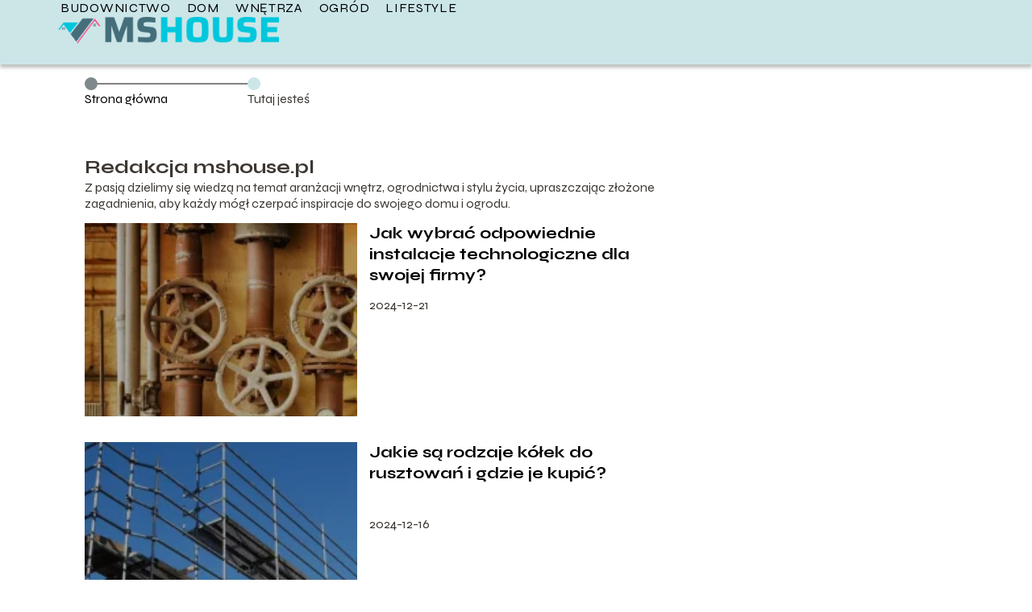

--- FILE ---
content_type: text/html; charset=UTF-8
request_url: https://mshouse.pl/author/redakcja-mshouse-pl/page/11/
body_size: 6536
content:
<!DOCTYPE html>
<html lang="pl-PL">
<head>
    <title>Redakcja portalu</title>
        <meta charset="UTF-8" />
    <meta name="viewport" content="width=device-width, initial-scale=1" />
    <meta name="description" content="Portal o domu i ogrodzie">
    <link rel="preconnect" href="https://fonts.googleapis.com">
<link rel="preconnect" href="https://fonts.gstatic.com" crossorigin>
<link href="https://fonts.googleapis.com/css2?family=Syne:wght@400..800&display=swap" rel="stylesheet">
    <style>:root{--dark-filter-image: brightness(70%);--primary-color: #06A2B0;--secondary-color: #7F888C;--tertiary-color: #CCE6E8;--quaternary-color: #7D7D7DCC;--image-radius: 0px;--background-radius: 0px;--btn-radius: 0px;--font-size-small: 12px;--font-size-medium: 16px;--font-size-big: 20px;--font-size-XXL: 32px;--font-color-1: #FFFFFF;--font-color-2: #000000;--font-color-3: #FFFFFF;--dark-background: rgba(0, 0, 0, 0.5);--font-family: 'Syne', sans-serif;}</style>    <meta name='robots' content='max-image-preview:large' />
<script type="text/javascript">
window._wpemojiSettings = {"baseUrl":"https:\/\/s.w.org\/images\/core\/emoji\/14.0.0\/72x72\/","ext":".png","svgUrl":"https:\/\/s.w.org\/images\/core\/emoji\/14.0.0\/svg\/","svgExt":".svg","source":{"concatemoji":"https:\/\/mshouse.pl\/wp-includes\/js\/wp-emoji-release.min.js?ver=6.1.4"}};
/*! This file is auto-generated */
!function(e,a,t){var n,r,o,i=a.createElement("canvas"),p=i.getContext&&i.getContext("2d");function s(e,t){var a=String.fromCharCode,e=(p.clearRect(0,0,i.width,i.height),p.fillText(a.apply(this,e),0,0),i.toDataURL());return p.clearRect(0,0,i.width,i.height),p.fillText(a.apply(this,t),0,0),e===i.toDataURL()}function c(e){var t=a.createElement("script");t.src=e,t.defer=t.type="text/javascript",a.getElementsByTagName("head")[0].appendChild(t)}for(o=Array("flag","emoji"),t.supports={everything:!0,everythingExceptFlag:!0},r=0;r<o.length;r++)t.supports[o[r]]=function(e){if(p&&p.fillText)switch(p.textBaseline="top",p.font="600 32px Arial",e){case"flag":return s([127987,65039,8205,9895,65039],[127987,65039,8203,9895,65039])?!1:!s([55356,56826,55356,56819],[55356,56826,8203,55356,56819])&&!s([55356,57332,56128,56423,56128,56418,56128,56421,56128,56430,56128,56423,56128,56447],[55356,57332,8203,56128,56423,8203,56128,56418,8203,56128,56421,8203,56128,56430,8203,56128,56423,8203,56128,56447]);case"emoji":return!s([129777,127995,8205,129778,127999],[129777,127995,8203,129778,127999])}return!1}(o[r]),t.supports.everything=t.supports.everything&&t.supports[o[r]],"flag"!==o[r]&&(t.supports.everythingExceptFlag=t.supports.everythingExceptFlag&&t.supports[o[r]]);t.supports.everythingExceptFlag=t.supports.everythingExceptFlag&&!t.supports.flag,t.DOMReady=!1,t.readyCallback=function(){t.DOMReady=!0},t.supports.everything||(n=function(){t.readyCallback()},a.addEventListener?(a.addEventListener("DOMContentLoaded",n,!1),e.addEventListener("load",n,!1)):(e.attachEvent("onload",n),a.attachEvent("onreadystatechange",function(){"complete"===a.readyState&&t.readyCallback()})),(e=t.source||{}).concatemoji?c(e.concatemoji):e.wpemoji&&e.twemoji&&(c(e.twemoji),c(e.wpemoji)))}(window,document,window._wpemojiSettings);
</script>
<style type="text/css">
img.wp-smiley,
img.emoji {
	display: inline !important;
	border: none !important;
	box-shadow: none !important;
	height: 1em !important;
	width: 1em !important;
	margin: 0 0.07em !important;
	vertical-align: -0.1em !important;
	background: none !important;
	padding: 0 !important;
}
</style>
	<link rel='stylesheet' id='wp-block-library-css' href='https://mshouse.pl/wp-includes/css/dist/block-library/style.min.css?ver=6.1.4' type='text/css' media='all' />
<link rel='stylesheet' id='classic-theme-styles-css' href='https://mshouse.pl/wp-includes/css/classic-themes.min.css?ver=1' type='text/css' media='all' />
<style id='global-styles-inline-css' type='text/css'>
body{--wp--preset--color--black: #000000;--wp--preset--color--cyan-bluish-gray: #abb8c3;--wp--preset--color--white: #ffffff;--wp--preset--color--pale-pink: #f78da7;--wp--preset--color--vivid-red: #cf2e2e;--wp--preset--color--luminous-vivid-orange: #ff6900;--wp--preset--color--luminous-vivid-amber: #fcb900;--wp--preset--color--light-green-cyan: #7bdcb5;--wp--preset--color--vivid-green-cyan: #00d084;--wp--preset--color--pale-cyan-blue: #8ed1fc;--wp--preset--color--vivid-cyan-blue: #0693e3;--wp--preset--color--vivid-purple: #9b51e0;--wp--preset--gradient--vivid-cyan-blue-to-vivid-purple: linear-gradient(135deg,rgba(6,147,227,1) 0%,rgb(155,81,224) 100%);--wp--preset--gradient--light-green-cyan-to-vivid-green-cyan: linear-gradient(135deg,rgb(122,220,180) 0%,rgb(0,208,130) 100%);--wp--preset--gradient--luminous-vivid-amber-to-luminous-vivid-orange: linear-gradient(135deg,rgba(252,185,0,1) 0%,rgba(255,105,0,1) 100%);--wp--preset--gradient--luminous-vivid-orange-to-vivid-red: linear-gradient(135deg,rgba(255,105,0,1) 0%,rgb(207,46,46) 100%);--wp--preset--gradient--very-light-gray-to-cyan-bluish-gray: linear-gradient(135deg,rgb(238,238,238) 0%,rgb(169,184,195) 100%);--wp--preset--gradient--cool-to-warm-spectrum: linear-gradient(135deg,rgb(74,234,220) 0%,rgb(151,120,209) 20%,rgb(207,42,186) 40%,rgb(238,44,130) 60%,rgb(251,105,98) 80%,rgb(254,248,76) 100%);--wp--preset--gradient--blush-light-purple: linear-gradient(135deg,rgb(255,206,236) 0%,rgb(152,150,240) 100%);--wp--preset--gradient--blush-bordeaux: linear-gradient(135deg,rgb(254,205,165) 0%,rgb(254,45,45) 50%,rgb(107,0,62) 100%);--wp--preset--gradient--luminous-dusk: linear-gradient(135deg,rgb(255,203,112) 0%,rgb(199,81,192) 50%,rgb(65,88,208) 100%);--wp--preset--gradient--pale-ocean: linear-gradient(135deg,rgb(255,245,203) 0%,rgb(182,227,212) 50%,rgb(51,167,181) 100%);--wp--preset--gradient--electric-grass: linear-gradient(135deg,rgb(202,248,128) 0%,rgb(113,206,126) 100%);--wp--preset--gradient--midnight: linear-gradient(135deg,rgb(2,3,129) 0%,rgb(40,116,252) 100%);--wp--preset--duotone--dark-grayscale: url('#wp-duotone-dark-grayscale');--wp--preset--duotone--grayscale: url('#wp-duotone-grayscale');--wp--preset--duotone--purple-yellow: url('#wp-duotone-purple-yellow');--wp--preset--duotone--blue-red: url('#wp-duotone-blue-red');--wp--preset--duotone--midnight: url('#wp-duotone-midnight');--wp--preset--duotone--magenta-yellow: url('#wp-duotone-magenta-yellow');--wp--preset--duotone--purple-green: url('#wp-duotone-purple-green');--wp--preset--duotone--blue-orange: url('#wp-duotone-blue-orange');--wp--preset--font-size--small: 13px;--wp--preset--font-size--medium: 20px;--wp--preset--font-size--large: 36px;--wp--preset--font-size--x-large: 42px;--wp--preset--spacing--20: 0.44rem;--wp--preset--spacing--30: 0.67rem;--wp--preset--spacing--40: 1rem;--wp--preset--spacing--50: 1.5rem;--wp--preset--spacing--60: 2.25rem;--wp--preset--spacing--70: 3.38rem;--wp--preset--spacing--80: 5.06rem;}:where(.is-layout-flex){gap: 0.5em;}body .is-layout-flow > .alignleft{float: left;margin-inline-start: 0;margin-inline-end: 2em;}body .is-layout-flow > .alignright{float: right;margin-inline-start: 2em;margin-inline-end: 0;}body .is-layout-flow > .aligncenter{margin-left: auto !important;margin-right: auto !important;}body .is-layout-constrained > .alignleft{float: left;margin-inline-start: 0;margin-inline-end: 2em;}body .is-layout-constrained > .alignright{float: right;margin-inline-start: 2em;margin-inline-end: 0;}body .is-layout-constrained > .aligncenter{margin-left: auto !important;margin-right: auto !important;}body .is-layout-constrained > :where(:not(.alignleft):not(.alignright):not(.alignfull)){max-width: var(--wp--style--global--content-size);margin-left: auto !important;margin-right: auto !important;}body .is-layout-constrained > .alignwide{max-width: var(--wp--style--global--wide-size);}body .is-layout-flex{display: flex;}body .is-layout-flex{flex-wrap: wrap;align-items: center;}body .is-layout-flex > *{margin: 0;}:where(.wp-block-columns.is-layout-flex){gap: 2em;}.has-black-color{color: var(--wp--preset--color--black) !important;}.has-cyan-bluish-gray-color{color: var(--wp--preset--color--cyan-bluish-gray) !important;}.has-white-color{color: var(--wp--preset--color--white) !important;}.has-pale-pink-color{color: var(--wp--preset--color--pale-pink) !important;}.has-vivid-red-color{color: var(--wp--preset--color--vivid-red) !important;}.has-luminous-vivid-orange-color{color: var(--wp--preset--color--luminous-vivid-orange) !important;}.has-luminous-vivid-amber-color{color: var(--wp--preset--color--luminous-vivid-amber) !important;}.has-light-green-cyan-color{color: var(--wp--preset--color--light-green-cyan) !important;}.has-vivid-green-cyan-color{color: var(--wp--preset--color--vivid-green-cyan) !important;}.has-pale-cyan-blue-color{color: var(--wp--preset--color--pale-cyan-blue) !important;}.has-vivid-cyan-blue-color{color: var(--wp--preset--color--vivid-cyan-blue) !important;}.has-vivid-purple-color{color: var(--wp--preset--color--vivid-purple) !important;}.has-black-background-color{background-color: var(--wp--preset--color--black) !important;}.has-cyan-bluish-gray-background-color{background-color: var(--wp--preset--color--cyan-bluish-gray) !important;}.has-white-background-color{background-color: var(--wp--preset--color--white) !important;}.has-pale-pink-background-color{background-color: var(--wp--preset--color--pale-pink) !important;}.has-vivid-red-background-color{background-color: var(--wp--preset--color--vivid-red) !important;}.has-luminous-vivid-orange-background-color{background-color: var(--wp--preset--color--luminous-vivid-orange) !important;}.has-luminous-vivid-amber-background-color{background-color: var(--wp--preset--color--luminous-vivid-amber) !important;}.has-light-green-cyan-background-color{background-color: var(--wp--preset--color--light-green-cyan) !important;}.has-vivid-green-cyan-background-color{background-color: var(--wp--preset--color--vivid-green-cyan) !important;}.has-pale-cyan-blue-background-color{background-color: var(--wp--preset--color--pale-cyan-blue) !important;}.has-vivid-cyan-blue-background-color{background-color: var(--wp--preset--color--vivid-cyan-blue) !important;}.has-vivid-purple-background-color{background-color: var(--wp--preset--color--vivid-purple) !important;}.has-black-border-color{border-color: var(--wp--preset--color--black) !important;}.has-cyan-bluish-gray-border-color{border-color: var(--wp--preset--color--cyan-bluish-gray) !important;}.has-white-border-color{border-color: var(--wp--preset--color--white) !important;}.has-pale-pink-border-color{border-color: var(--wp--preset--color--pale-pink) !important;}.has-vivid-red-border-color{border-color: var(--wp--preset--color--vivid-red) !important;}.has-luminous-vivid-orange-border-color{border-color: var(--wp--preset--color--luminous-vivid-orange) !important;}.has-luminous-vivid-amber-border-color{border-color: var(--wp--preset--color--luminous-vivid-amber) !important;}.has-light-green-cyan-border-color{border-color: var(--wp--preset--color--light-green-cyan) !important;}.has-vivid-green-cyan-border-color{border-color: var(--wp--preset--color--vivid-green-cyan) !important;}.has-pale-cyan-blue-border-color{border-color: var(--wp--preset--color--pale-cyan-blue) !important;}.has-vivid-cyan-blue-border-color{border-color: var(--wp--preset--color--vivid-cyan-blue) !important;}.has-vivid-purple-border-color{border-color: var(--wp--preset--color--vivid-purple) !important;}.has-vivid-cyan-blue-to-vivid-purple-gradient-background{background: var(--wp--preset--gradient--vivid-cyan-blue-to-vivid-purple) !important;}.has-light-green-cyan-to-vivid-green-cyan-gradient-background{background: var(--wp--preset--gradient--light-green-cyan-to-vivid-green-cyan) !important;}.has-luminous-vivid-amber-to-luminous-vivid-orange-gradient-background{background: var(--wp--preset--gradient--luminous-vivid-amber-to-luminous-vivid-orange) !important;}.has-luminous-vivid-orange-to-vivid-red-gradient-background{background: var(--wp--preset--gradient--luminous-vivid-orange-to-vivid-red) !important;}.has-very-light-gray-to-cyan-bluish-gray-gradient-background{background: var(--wp--preset--gradient--very-light-gray-to-cyan-bluish-gray) !important;}.has-cool-to-warm-spectrum-gradient-background{background: var(--wp--preset--gradient--cool-to-warm-spectrum) !important;}.has-blush-light-purple-gradient-background{background: var(--wp--preset--gradient--blush-light-purple) !important;}.has-blush-bordeaux-gradient-background{background: var(--wp--preset--gradient--blush-bordeaux) !important;}.has-luminous-dusk-gradient-background{background: var(--wp--preset--gradient--luminous-dusk) !important;}.has-pale-ocean-gradient-background{background: var(--wp--preset--gradient--pale-ocean) !important;}.has-electric-grass-gradient-background{background: var(--wp--preset--gradient--electric-grass) !important;}.has-midnight-gradient-background{background: var(--wp--preset--gradient--midnight) !important;}.has-small-font-size{font-size: var(--wp--preset--font-size--small) !important;}.has-medium-font-size{font-size: var(--wp--preset--font-size--medium) !important;}.has-large-font-size{font-size: var(--wp--preset--font-size--large) !important;}.has-x-large-font-size{font-size: var(--wp--preset--font-size--x-large) !important;}
.wp-block-navigation a:where(:not(.wp-element-button)){color: inherit;}
:where(.wp-block-columns.is-layout-flex){gap: 2em;}
.wp-block-pullquote{font-size: 1.5em;line-height: 1.6;}
</style>
<link rel='stylesheet' id='tp_theme_maker_style-css' href='https://mshouse.pl/wp-content/themes/tp-wordpress-theme/assets/css/styles.css?ver=6.1.4' type='text/css' media='all' />
<script type='text/javascript' src='https://mshouse.pl/wp-content/themes/tp-wordpress-theme/assets/js/scripts.js?ver=0.1.1' id='tp_theme_maker_style-js'></script>
<link rel="https://api.w.org/" href="https://mshouse.pl/wp-json/" /><link rel="alternate" type="application/json" href="https://mshouse.pl/wp-json/wp/v2/users/1" /><link rel="EditURI" type="application/rsd+xml" title="RSD" href="https://mshouse.pl/xmlrpc.php?rsd" />
<link rel="wlwmanifest" type="application/wlwmanifest+xml" href="https://mshouse.pl/wp-includes/wlwmanifest.xml" />
<meta name="generator" content="WordPress 6.1.4" />
<link rel="icon" href="https://mshouse.pl/wp-content/uploads/2020/05/mshouse-favicon-150x150.png" sizes="32x32" />
<link rel="icon" href="https://mshouse.pl/wp-content/uploads/2020/05/mshouse-favicon.png" sizes="192x192" />
<link rel="apple-touch-icon" href="https://mshouse.pl/wp-content/uploads/2020/05/mshouse-favicon.png" />
<meta name="msapplication-TileImage" content="https://mshouse.pl/wp-content/uploads/2020/05/mshouse-favicon.png" />
</head>
<body>

<div data-ad-ignore="true" style="width: 100%" class="styleC" >
    <div class="header1">
        <a class="header1__logo" href="https://mshouse.pl">
            <img  src="https://mshouse.pl/wp-content/uploads/2020/05/mshouse-logo.png" data-src="https://mshouse.pl/wp-content/uploads/2020/05/mshouse-logo.png" alt="Logo mshouse.pl">
        </a>


        <div class="menu-nav hidden">
            <svg class="menu-button arrow-down">
                <use xlink:href="https://mshouse.pl/wp-content/themes/tp-wordpress-theme/assets/img/sprite.svg#icon-chevron-small-right"></use>
            </svg>

		    <ul class="menu-nav-list hidden"><li id="menu-item-123" class="menu-item menu-item-type-taxonomy menu-item-object-category menu-item-123 header1__menu--el"><a href="https://mshouse.pl/category/budownictwo/">Budownictwo</a></li>
<li id="menu-item-120" class="menu-item menu-item-type-taxonomy menu-item-object-category menu-item-120 header1__menu--el"><a href="https://mshouse.pl/category/dom/">Dom</a></li>
<li id="menu-item-121" class="menu-item menu-item-type-taxonomy menu-item-object-category menu-item-121 header1__menu--el"><a href="https://mshouse.pl/category/wnetrza/">Wnętrza</a></li>
<li id="menu-item-122" class="menu-item menu-item-type-taxonomy menu-item-object-category menu-item-122 header1__menu--el"><a href="https://mshouse.pl/category/ogrod/">Ogród</a></li>
<li id="menu-item-119" class="menu-item menu-item-type-taxonomy menu-item-object-category menu-item-119 header1__menu--el"><a href="https://mshouse.pl/category/lifestyle/">Lifestyle</a></li>
</ul>        </div>
	    <div class="header1__menu "><ul class="header1__menu--list"><li class="menu-item menu-item-type-taxonomy menu-item-object-category menu-item-123 header1__menu--el"><a href="https://mshouse.pl/category/budownictwo/">Budownictwo</a></li>
<li class="menu-item menu-item-type-taxonomy menu-item-object-category menu-item-120 header1__menu--el"><a href="https://mshouse.pl/category/dom/">Dom</a></li>
<li class="menu-item menu-item-type-taxonomy menu-item-object-category menu-item-121 header1__menu--el"><a href="https://mshouse.pl/category/wnetrza/">Wnętrza</a></li>
<li class="menu-item menu-item-type-taxonomy menu-item-object-category menu-item-122 header1__menu--el"><a href="https://mshouse.pl/category/ogrod/">Ogród</a></li>
<li class="menu-item menu-item-type-taxonomy menu-item-object-category menu-item-119 header1__menu--el"><a href="https://mshouse.pl/category/lifestyle/">Lifestyle</a></li>
</ul></div>    </div>


</div>
    <main class="main">
        <section class="categories component">
            <span class="categories icon"></span>
            <section class="categories__dots">
                <div class="categories__dots--dot">
                    <span class="categories__dots--title"><a
                                href="https://mshouse.pl">Strona główna</a></span>
                </div>
                <div class="categories__dots--dot">
                    <span class="categories__dots--title">Tutaj jesteś</span>
                </div>


            </section>

            <div class="author-profile-card">
                <h2>Redakcja mshouse.pl</h2>
                <p>Z pasją dzielimy się wiedzą na temat aranżacji wnętrz, ogrodnictwa i stylu życia, upraszczając złożone zagadnienia, aby każdy mógł czerpać inspiracje do swojego domu i ogrodu.</p>
            </div>

                            <div class="categories__slide">
                <span class="categories__wrapper">
                    <a href="https://mshouse.pl/jak-wybrac-odpowiednie-instalacje-technologiczne-dla-swojej-firmy/">
                        <picture>
                            <source media="(max-width: 799px)"
                                    srcset="https://images.mshouse.pl/2024/12/8e790f6f-d04a-40a3-b504-8ecb124124d5-150x150.webp"/>
                            <source media="(min-width: 800px)"
                                    srcset="https://images.mshouse.pl/2024/12/8e790f6f-d04a-40a3-b504-8ecb124124d5-300x211.webp"/>
                            <img class="categories__image lazy-img"
                                 src="https://images.mshouse.pl/2024/12/8e790f6f-d04a-40a3-b504-8ecb124124d5-300x211.webp"
                                 data-src="https://images.mshouse.pl/2024/12/8e790f6f-d04a-40a3-b504-8ecb124124d5-300x211.webp"
                                 alt="instalacje przemysłowe">
                        </picture>
                    </a>

                </span>
                    <div class="categories__description">
                        <a href="https://mshouse.pl/jak-wybrac-odpowiednie-instalacje-technologiczne-dla-swojej-firmy/"
                           class="categories__description--title">Jak wybrać odpowiednie instalacje technologiczne dla swojej firmy?</a>
                        <p class="categories__description--date">2024-12-21</p>
                    </div>
                </div>

                            <div class="categories__slide">
                <span class="categories__wrapper">
                    <a href="https://mshouse.pl/jakie-sa-rodzaje-kolek-do-rusztowan-i-gdzie-je-kupic/">
                        <picture>
                            <source media="(max-width: 799px)"
                                    srcset="https://images.mshouse.pl/2025/01/26cbe3d6-5739-4a1c-ba04-dd5be32289d3-150x150.webp"/>
                            <source media="(min-width: 800px)"
                                    srcset="https://images.mshouse.pl/2025/01/26cbe3d6-5739-4a1c-ba04-dd5be32289d3-300x225.webp"/>
                            <img class="categories__image lazy-img"
                                 src="https://images.mshouse.pl/2025/01/26cbe3d6-5739-4a1c-ba04-dd5be32289d3-300x225.webp"
                                 data-src="https://images.mshouse.pl/2025/01/26cbe3d6-5739-4a1c-ba04-dd5be32289d3-300x225.webp"
                                 alt="Jakie są rodzaje kółek do rusztowań">
                        </picture>
                    </a>

                </span>
                    <div class="categories__description">
                        <a href="https://mshouse.pl/jakie-sa-rodzaje-kolek-do-rusztowan-i-gdzie-je-kupic/"
                           class="categories__description--title">Jakie są rodzaje kółek do rusztowań i gdzie je kupić?</a>
                        <p class="categories__description--date">2024-12-16</p>
                    </div>
                </div>

                            <div class="categories__slide">
                <span class="categories__wrapper">
                    <a href="https://mshouse.pl/spojnosc-stylu-w-domu-jak-dobrac-meble-by-stworzyc-harmonijna-przestrzen/">
                        <picture>
                            <source media="(max-width: 799px)"
                                    srcset="https://images.mshouse.pl/2025/06/517392ff-234e-4392-91a3-e831b67bd78e-150x150.webp"/>
                            <source media="(min-width: 800px)"
                                    srcset="https://images.mshouse.pl/2025/06/517392ff-234e-4392-91a3-e831b67bd78e-300x225.webp"/>
                            <img class="categories__image lazy-img"
                                 src="https://images.mshouse.pl/2025/06/517392ff-234e-4392-91a3-e831b67bd78e-300x225.webp"
                                 data-src="https://images.mshouse.pl/2025/06/517392ff-234e-4392-91a3-e831b67bd78e-300x225.webp"
                                 alt="Spójność stylu w domu">
                        </picture>
                    </a>

                </span>
                    <div class="categories__description">
                        <a href="https://mshouse.pl/spojnosc-stylu-w-domu-jak-dobrac-meble-by-stworzyc-harmonijna-przestrzen/"
                           class="categories__description--title">Spójność stylu w domu – jak dobrać meble, by stworzyć harmonijną przestrzeń?</a>
                        <p class="categories__description--date">2024-12-13</p>
                    </div>
                </div>

                            <div class="categories__slide">
                <span class="categories__wrapper">
                    <a href="https://mshouse.pl/porownanie-systemow-ogrzewania-co-wybrac/">
                        <picture>
                            <source media="(max-width: 799px)"
                                    srcset="https://images.mshouse.pl/2024/12/09b68b0b-d245-4398-8fe8-3bf3eb4a70bb-150x150.webp"/>
                            <source media="(min-width: 800px)"
                                    srcset="https://images.mshouse.pl/2024/12/09b68b0b-d245-4398-8fe8-3bf3eb4a70bb-300x197.webp"/>
                            <img class="categories__image lazy-img"
                                 src="https://images.mshouse.pl/2024/12/09b68b0b-d245-4398-8fe8-3bf3eb4a70bb-300x197.webp"
                                 data-src="https://images.mshouse.pl/2024/12/09b68b0b-d245-4398-8fe8-3bf3eb4a70bb-300x197.webp"
                                 alt="technika grzewcza">
                        </picture>
                    </a>

                </span>
                    <div class="categories__description">
                        <a href="https://mshouse.pl/porownanie-systemow-ogrzewania-co-wybrac/"
                           class="categories__description--title">Porównanie systemów ogrzewania – co wybrać?</a>
                        <p class="categories__description--date">2024-12-13</p>
                    </div>
                </div>

                            <div class="categories__slide">
                <span class="categories__wrapper">
                    <a href="https://mshouse.pl/ile-trwa-przepisanie-domu-u-notariusza-czas-i-etapy-procedury-wyjasnione/">
                        <picture>
                            <source media="(max-width: 799px)"
                                    srcset="https://images.mshouse.pl/2024/12/7274de5f-8a51-47a5-b1fe-c51de062475c-150x150.webp"/>
                            <source media="(min-width: 800px)"
                                    srcset="https://images.mshouse.pl/2024/12/7274de5f-8a51-47a5-b1fe-c51de062475c-300x300.webp"/>
                            <img class="categories__image lazy-img"
                                 src="https://images.mshouse.pl/2024/12/7274de5f-8a51-47a5-b1fe-c51de062475c-300x300.webp"
                                 data-src="https://images.mshouse.pl/2024/12/7274de5f-8a51-47a5-b1fe-c51de062475c-300x300.webp"
                                 alt="Ile trwa przepisanie domu u notariusza? Czas procedury wyjaśniony">
                        </picture>
                    </a>

                </span>
                    <div class="categories__description">
                        <a href="https://mshouse.pl/ile-trwa-przepisanie-domu-u-notariusza-czas-i-etapy-procedury-wyjasnione/"
                           class="categories__description--title">Ile trwa przepisanie domu u notariusza – czas i etapy procedury wyjaśnione</a>
                        <p class="categories__description--date">2024-12-10</p>
                    </div>
                </div>

                            <div class="categories__slide">
                <span class="categories__wrapper">
                    <a href="https://mshouse.pl/jak-pozbyc-sie-myszy-z-domu-sprawdzone-metody-i-porady/">
                        <picture>
                            <source media="(max-width: 799px)"
                                    srcset="https://images.mshouse.pl/2024/12/6a23563d-5d03-470f-b1cf-ea919a11821f-150x150.webp"/>
                            <source media="(min-width: 800px)"
                                    srcset="https://images.mshouse.pl/2024/12/6a23563d-5d03-470f-b1cf-ea919a11821f-300x300.webp"/>
                            <img class="categories__image lazy-img"
                                 src="https://images.mshouse.pl/2024/12/6a23563d-5d03-470f-b1cf-ea919a11821f-300x300.webp"
                                 data-src="https://images.mshouse.pl/2024/12/6a23563d-5d03-470f-b1cf-ea919a11821f-300x300.webp"
                                 alt="Jak pozbyć się myszy z domu? Sprawdzone metody i porady">
                        </picture>
                    </a>

                </span>
                    <div class="categories__description">
                        <a href="https://mshouse.pl/jak-pozbyc-sie-myszy-z-domu-sprawdzone-metody-i-porady/"
                           class="categories__description--title">Jak pozbyć się myszy z domu – sprawdzone metody i porady</a>
                        <p class="categories__description--date">2024-12-10</p>
                    </div>
                </div>

            

            <div class="buttons"><a rel='canonical' class='page-link'  href="https://mshouse.pl/author/redakcja-mshouse-pl/">1</a><span class="pagination-dots">...</span><a rel='noreferrer' class='page-link'  href="https://mshouse.pl/author/redakcja-mshouse-pl/page/10/">10</a><span class="current-page">11</span><a rel='noreferrer' class='page-link'  href="https://mshouse.pl/author/redakcja-mshouse-pl/page/12/">12</a><span class="pagination-dots">...</span><a rel='noreferrer' class='page-link'  href="https://mshouse.pl/author/redakcja-mshouse-pl/page/21/">21</a></div>
        </section>
    </main>

<div class="contactUs2">
    <div class="contactUs2__container">
        <p class="contactUs2__title">Potrzebujesz więcej informacji?</p>
        <button class="contactUs2__btn"><a rel="nofollow" href="/kontakt/">NAPISZ DO NAS</a></button>
    </div>

</div><footer>
	
    <div class="footer">
        <div class="footer__container--logo">
            <a class="footer__logo" href="https://mshouse.pl">
                <img src="https://mshouse.pl/wp-content/uploads/2020/05/mshouse-logo.png" data-src="https://mshouse.pl/wp-content/uploads/2020/05/mshouse-logo.png"
                     alt="Logo mshouse.pl">
            </a>
            <p class="footer__logo--description"> Na mshouse.pl z pasją dzielimy się wiedzą na temat budownictwa, domu, wnętrz, ogrodu i stylu życia. Naszym celem jest upraszczanie skomplikowanych zagadnień, aby każdy mógł czerpać radość z tworzenia swojego wymarzonego otoczenia. Zapraszamy do wspólnej podróży po świecie inspiracji i praktycznych porad!</p>
			<a class='footer__userLink' href='/author/redakcja-mshouse-pl/'>Redakcja</a> <a rel = ”nofollow” class='footer__userLink' href='/kontakt/'>Kontakt</a>         </div>
        <div class="footer__category">
            <ul class="footer__category--list">
				
                    <p class="footer__category--title">Kategorie:</p>
					                        <li class="footer__category--list--item">
                            <a href="https://mshouse.pl/category/budownictwo/">
								Budownictwo</a>
                        </li>
					                        <li class="footer__category--list--item">
                            <a href="https://mshouse.pl/category/dom/">
								Dom</a>
                        </li>
					                        <li class="footer__category--list--item">
                            <a href="https://mshouse.pl/category/lifestyle/">
								Lifestyle</a>
                        </li>
					                        <li class="footer__category--list--item">
                            <a href="https://mshouse.pl/category/ogrod/">
								Ogród</a>
                        </li>
					                        <li class="footer__category--list--item">
                            <a href="https://mshouse.pl/category/wnetrza/">
								Wnętrza</a>
                        </li>
					
            </ul>
        </div>
        <div class="footer__latest">
			
                <p class="footer__latest--title">Polecane:</p>
                <ul class="footer__latest--list">
					                        <li class="footer__latest--list--item">
                            <a href="https://mshouse.pl/wynajem-biur-na-co-zwrocic-uwage-przy-wyborze/">Wynajem biur – na co zwrócić uwagę przy wyborze?</a>
                        </li>
					                        <li class="footer__latest--list--item">
                            <a href="https://mshouse.pl/mlotki-pneumatyczne-wlasciwosci-i-zastosowanie/">Młotki pneumatyczne – właściwości i zastosowanie</a>
                        </li>
					                        <li class="footer__latest--list--item">
                            <a href="https://mshouse.pl/stol-jako-centralny-element-salonu-lub-jadalni/">Stół jako centralny element salonu lub jadalni</a>
                        </li>
					                </ul>
			        </div>
    </div>

	<div class="privacy-nav"><ul class="privacy-nav-list"><li id="menu-item-299" class="footerMenuItem menu-item menu-item-type-custom menu-item-object-custom menu-item-299 privacy-nav-el"><a rel="nofollow" href="https://mshouse.pl/privacy-policy/">Polityka prywatności</a></li>
<li id="menu-item-348" class="footerMenuItem menu-item menu-item-type-custom menu-item-object-custom menu-item-348 privacy-nav-el"><a href="https://mshouse.pl/mapa-serwisu/">Mapa serwisu</a></li>
<li id="menu-item-418" class="footerMenuItem menu-item menu-item-type-custom menu-item-object-custom menu-item-418 privacy-nav-el"><a rel="nofollow" href="https://mshouse.pl/regulamin/">Regulamin</a></li>
</ul></div>
</footer>





<script defer src="https://static.cloudflareinsights.com/beacon.min.js/vcd15cbe7772f49c399c6a5babf22c1241717689176015" integrity="sha512-ZpsOmlRQV6y907TI0dKBHq9Md29nnaEIPlkf84rnaERnq6zvWvPUqr2ft8M1aS28oN72PdrCzSjY4U6VaAw1EQ==" data-cf-beacon='{"version":"2024.11.0","token":"7906c32027264707bbef84971244916f","r":1,"server_timing":{"name":{"cfCacheStatus":true,"cfEdge":true,"cfExtPri":true,"cfL4":true,"cfOrigin":true,"cfSpeedBrain":true},"location_startswith":null}}' crossorigin="anonymous"></script>
</body>
</html>